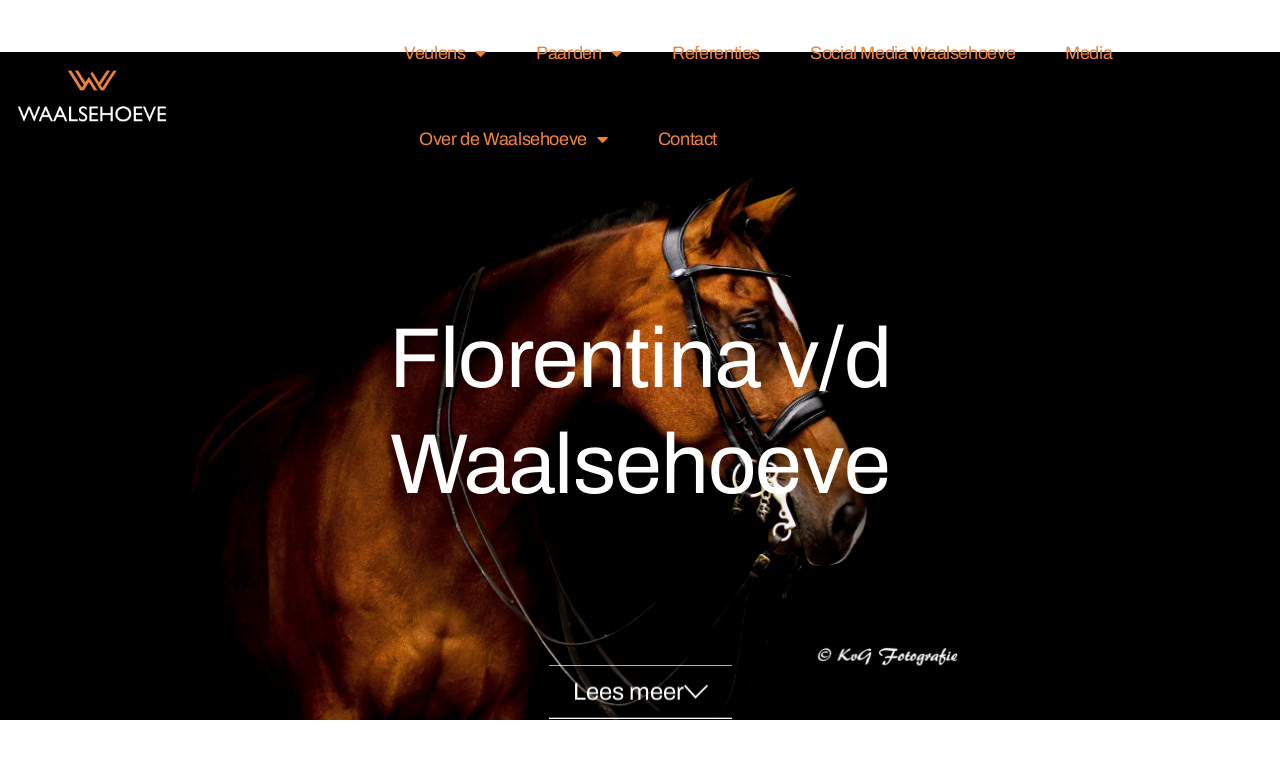

--- FILE ---
content_type: text/html; charset=UTF-8
request_url: https://waalsehoeve.nl/florentina-vd-waalsehoeve/
body_size: 12229
content:
<!doctype html>
<html lang="nl-NL">
<head>
	<meta charset="UTF-8">
	<meta name="viewport" content="width=device-width, initial-scale=1">
	<link rel="profile" href="https://gmpg.org/xfn/11">
	<meta name='robots' content='index, follow, max-image-preview:large, max-snippet:-1, max-video-preview:-1' />

	<!-- This site is optimized with the Yoast SEO plugin v26.7 - https://yoast.com/wordpress/plugins/seo/ -->
	<title>Florentina v/d Waalsehoeve | Waalsehoeve - Passion for Breeding</title>
	<meta name="description" content="Florentina v/d Waalsehoeve werd als 4 jarige kampioen van de 4 t/m 7 jarige van de CK Utrecht. De merrie is Z2 dressuur geklasseerd." />
	<link rel="canonical" href="https://waalsehoeve.nl/florentina-vd-waalsehoeve/" />
	<meta property="og:locale" content="nl_NL" />
	<meta property="og:type" content="article" />
	<meta property="og:title" content="Florentina v/d Waalsehoeve | Waalsehoeve - Passion for Breeding" />
	<meta property="og:description" content="Florentina v/d Waalsehoeve werd als 4 jarige kampioen van de 4 t/m 7 jarige van de CK Utrecht. De merrie is Z2 dressuur geklasseerd." />
	<meta property="og:url" content="https://waalsehoeve.nl/florentina-vd-waalsehoeve/" />
	<meta property="og:site_name" content="De Waalsehoeve" />
	<meta property="article:publisher" content="https://www.facebook.com/Waalsehoeve/" />
	<meta property="article:modified_time" content="2024-06-21T12:50:07+00:00" />
	<meta name="twitter:card" content="summary_large_image" />
	<meta name="twitter:label1" content="Geschatte leestijd" />
	<meta name="twitter:data1" content="1 minuut" />
	<script type="application/ld+json" class="yoast-schema-graph">{"@context":"https://schema.org","@graph":[{"@type":"WebPage","@id":"https://waalsehoeve.nl/florentina-vd-waalsehoeve/","url":"https://waalsehoeve.nl/florentina-vd-waalsehoeve/","name":"Florentina v/d Waalsehoeve | Waalsehoeve - Passion for Breeding","isPartOf":{"@id":"https://waalsehoeve.nl/#website"},"datePublished":"2017-05-24T15:37:47+00:00","dateModified":"2024-06-21T12:50:07+00:00","description":"Florentina v/d Waalsehoeve werd als 4 jarige kampioen van de 4 t/m 7 jarige van de CK Utrecht. De merrie is Z2 dressuur geklasseerd.","breadcrumb":{"@id":"https://waalsehoeve.nl/florentina-vd-waalsehoeve/#breadcrumb"},"inLanguage":"nl-NL","potentialAction":[{"@type":"ReadAction","target":["https://waalsehoeve.nl/florentina-vd-waalsehoeve/"]}]},{"@type":"BreadcrumbList","@id":"https://waalsehoeve.nl/florentina-vd-waalsehoeve/#breadcrumb","itemListElement":[{"@type":"ListItem","position":1,"name":"Home","item":"https://waalsehoeve.nl/"},{"@type":"ListItem","position":2,"name":"Florentina v/d Waalsehoeve"}]},{"@type":"WebSite","@id":"https://waalsehoeve.nl/#website","url":"https://waalsehoeve.nl/","name":"De Waalsehoeve","description":"Passion for breeding","publisher":{"@id":"https://waalsehoeve.nl/#organization"},"potentialAction":[{"@type":"SearchAction","target":{"@type":"EntryPoint","urlTemplate":"https://waalsehoeve.nl/?s={search_term_string}"},"query-input":{"@type":"PropertyValueSpecification","valueRequired":true,"valueName":"search_term_string"}}],"inLanguage":"nl-NL"},{"@type":"Organization","@id":"https://waalsehoeve.nl/#organization","name":"De Waalsehoeve","url":"https://waalsehoeve.nl/","logo":{"@type":"ImageObject","inLanguage":"nl-NL","@id":"https://waalsehoeve.nl/#/schema/logo/image/","url":"https://waalsehoeve.nl/wp-content/uploads/2018/06/Logo-Primair-scaled.jpg","contentUrl":"https://waalsehoeve.nl/wp-content/uploads/2018/06/Logo-Primair-scaled.jpg","width":2560,"height":1463,"caption":"De Waalsehoeve"},"image":{"@id":"https://waalsehoeve.nl/#/schema/logo/image/"},"sameAs":["https://www.facebook.com/Waalsehoeve/","https://www.instagram.com/wendyplomp_waalsehoeve"]}]}</script>
	<!-- / Yoast SEO plugin. -->


<link rel='dns-prefetch' href='//www.googletagmanager.com' />
<link rel="alternate" type="application/rss+xml" title="De Waalsehoeve &raquo; feed" href="https://waalsehoeve.nl/feed/" />
<link rel="alternate" type="application/rss+xml" title="De Waalsehoeve &raquo; reacties feed" href="https://waalsehoeve.nl/comments/feed/" />
<link rel="alternate" title="oEmbed (JSON)" type="application/json+oembed" href="https://waalsehoeve.nl/wp-json/oembed/1.0/embed?url=https%3A%2F%2Fwaalsehoeve.nl%2Fflorentina-vd-waalsehoeve%2F" />
<link rel="alternate" title="oEmbed (XML)" type="text/xml+oembed" href="https://waalsehoeve.nl/wp-json/oembed/1.0/embed?url=https%3A%2F%2Fwaalsehoeve.nl%2Fflorentina-vd-waalsehoeve%2F&#038;format=xml" />
<style id='wp-img-auto-sizes-contain-inline-css'>
img:is([sizes=auto i],[sizes^="auto," i]){contain-intrinsic-size:3000px 1500px}
/*# sourceURL=wp-img-auto-sizes-contain-inline-css */
</style>
<style id='global-styles-inline-css'>
:root{--wp--preset--aspect-ratio--square: 1;--wp--preset--aspect-ratio--4-3: 4/3;--wp--preset--aspect-ratio--3-4: 3/4;--wp--preset--aspect-ratio--3-2: 3/2;--wp--preset--aspect-ratio--2-3: 2/3;--wp--preset--aspect-ratio--16-9: 16/9;--wp--preset--aspect-ratio--9-16: 9/16;--wp--preset--color--black: #000000;--wp--preset--color--cyan-bluish-gray: #abb8c3;--wp--preset--color--white: #ffffff;--wp--preset--color--pale-pink: #f78da7;--wp--preset--color--vivid-red: #cf2e2e;--wp--preset--color--luminous-vivid-orange: #ff6900;--wp--preset--color--luminous-vivid-amber: #fcb900;--wp--preset--color--light-green-cyan: #7bdcb5;--wp--preset--color--vivid-green-cyan: #00d084;--wp--preset--color--pale-cyan-blue: #8ed1fc;--wp--preset--color--vivid-cyan-blue: #0693e3;--wp--preset--color--vivid-purple: #9b51e0;--wp--preset--gradient--vivid-cyan-blue-to-vivid-purple: linear-gradient(135deg,rgb(6,147,227) 0%,rgb(155,81,224) 100%);--wp--preset--gradient--light-green-cyan-to-vivid-green-cyan: linear-gradient(135deg,rgb(122,220,180) 0%,rgb(0,208,130) 100%);--wp--preset--gradient--luminous-vivid-amber-to-luminous-vivid-orange: linear-gradient(135deg,rgb(252,185,0) 0%,rgb(255,105,0) 100%);--wp--preset--gradient--luminous-vivid-orange-to-vivid-red: linear-gradient(135deg,rgb(255,105,0) 0%,rgb(207,46,46) 100%);--wp--preset--gradient--very-light-gray-to-cyan-bluish-gray: linear-gradient(135deg,rgb(238,238,238) 0%,rgb(169,184,195) 100%);--wp--preset--gradient--cool-to-warm-spectrum: linear-gradient(135deg,rgb(74,234,220) 0%,rgb(151,120,209) 20%,rgb(207,42,186) 40%,rgb(238,44,130) 60%,rgb(251,105,98) 80%,rgb(254,248,76) 100%);--wp--preset--gradient--blush-light-purple: linear-gradient(135deg,rgb(255,206,236) 0%,rgb(152,150,240) 100%);--wp--preset--gradient--blush-bordeaux: linear-gradient(135deg,rgb(254,205,165) 0%,rgb(254,45,45) 50%,rgb(107,0,62) 100%);--wp--preset--gradient--luminous-dusk: linear-gradient(135deg,rgb(255,203,112) 0%,rgb(199,81,192) 50%,rgb(65,88,208) 100%);--wp--preset--gradient--pale-ocean: linear-gradient(135deg,rgb(255,245,203) 0%,rgb(182,227,212) 50%,rgb(51,167,181) 100%);--wp--preset--gradient--electric-grass: linear-gradient(135deg,rgb(202,248,128) 0%,rgb(113,206,126) 100%);--wp--preset--gradient--midnight: linear-gradient(135deg,rgb(2,3,129) 0%,rgb(40,116,252) 100%);--wp--preset--font-size--small: 13px;--wp--preset--font-size--medium: 20px;--wp--preset--font-size--large: 36px;--wp--preset--font-size--x-large: 42px;--wp--preset--spacing--20: 0.44rem;--wp--preset--spacing--30: 0.67rem;--wp--preset--spacing--40: 1rem;--wp--preset--spacing--50: 1.5rem;--wp--preset--spacing--60: 2.25rem;--wp--preset--spacing--70: 3.38rem;--wp--preset--spacing--80: 5.06rem;--wp--preset--shadow--natural: 6px 6px 9px rgba(0, 0, 0, 0.2);--wp--preset--shadow--deep: 12px 12px 50px rgba(0, 0, 0, 0.4);--wp--preset--shadow--sharp: 6px 6px 0px rgba(0, 0, 0, 0.2);--wp--preset--shadow--outlined: 6px 6px 0px -3px rgb(255, 255, 255), 6px 6px rgb(0, 0, 0);--wp--preset--shadow--crisp: 6px 6px 0px rgb(0, 0, 0);}:root { --wp--style--global--content-size: 800px;--wp--style--global--wide-size: 1200px; }:where(body) { margin: 0; }.wp-site-blocks > .alignleft { float: left; margin-right: 2em; }.wp-site-blocks > .alignright { float: right; margin-left: 2em; }.wp-site-blocks > .aligncenter { justify-content: center; margin-left: auto; margin-right: auto; }:where(.wp-site-blocks) > * { margin-block-start: 24px; margin-block-end: 0; }:where(.wp-site-blocks) > :first-child { margin-block-start: 0; }:where(.wp-site-blocks) > :last-child { margin-block-end: 0; }:root { --wp--style--block-gap: 24px; }:root :where(.is-layout-flow) > :first-child{margin-block-start: 0;}:root :where(.is-layout-flow) > :last-child{margin-block-end: 0;}:root :where(.is-layout-flow) > *{margin-block-start: 24px;margin-block-end: 0;}:root :where(.is-layout-constrained) > :first-child{margin-block-start: 0;}:root :where(.is-layout-constrained) > :last-child{margin-block-end: 0;}:root :where(.is-layout-constrained) > *{margin-block-start: 24px;margin-block-end: 0;}:root :where(.is-layout-flex){gap: 24px;}:root :where(.is-layout-grid){gap: 24px;}.is-layout-flow > .alignleft{float: left;margin-inline-start: 0;margin-inline-end: 2em;}.is-layout-flow > .alignright{float: right;margin-inline-start: 2em;margin-inline-end: 0;}.is-layout-flow > .aligncenter{margin-left: auto !important;margin-right: auto !important;}.is-layout-constrained > .alignleft{float: left;margin-inline-start: 0;margin-inline-end: 2em;}.is-layout-constrained > .alignright{float: right;margin-inline-start: 2em;margin-inline-end: 0;}.is-layout-constrained > .aligncenter{margin-left: auto !important;margin-right: auto !important;}.is-layout-constrained > :where(:not(.alignleft):not(.alignright):not(.alignfull)){max-width: var(--wp--style--global--content-size);margin-left: auto !important;margin-right: auto !important;}.is-layout-constrained > .alignwide{max-width: var(--wp--style--global--wide-size);}body .is-layout-flex{display: flex;}.is-layout-flex{flex-wrap: wrap;align-items: center;}.is-layout-flex > :is(*, div){margin: 0;}body .is-layout-grid{display: grid;}.is-layout-grid > :is(*, div){margin: 0;}body{padding-top: 0px;padding-right: 0px;padding-bottom: 0px;padding-left: 0px;}a:where(:not(.wp-element-button)){text-decoration: underline;}:root :where(.wp-element-button, .wp-block-button__link){background-color: #32373c;border-width: 0;color: #fff;font-family: inherit;font-size: inherit;font-style: inherit;font-weight: inherit;letter-spacing: inherit;line-height: inherit;padding-top: calc(0.667em + 2px);padding-right: calc(1.333em + 2px);padding-bottom: calc(0.667em + 2px);padding-left: calc(1.333em + 2px);text-decoration: none;text-transform: inherit;}.has-black-color{color: var(--wp--preset--color--black) !important;}.has-cyan-bluish-gray-color{color: var(--wp--preset--color--cyan-bluish-gray) !important;}.has-white-color{color: var(--wp--preset--color--white) !important;}.has-pale-pink-color{color: var(--wp--preset--color--pale-pink) !important;}.has-vivid-red-color{color: var(--wp--preset--color--vivid-red) !important;}.has-luminous-vivid-orange-color{color: var(--wp--preset--color--luminous-vivid-orange) !important;}.has-luminous-vivid-amber-color{color: var(--wp--preset--color--luminous-vivid-amber) !important;}.has-light-green-cyan-color{color: var(--wp--preset--color--light-green-cyan) !important;}.has-vivid-green-cyan-color{color: var(--wp--preset--color--vivid-green-cyan) !important;}.has-pale-cyan-blue-color{color: var(--wp--preset--color--pale-cyan-blue) !important;}.has-vivid-cyan-blue-color{color: var(--wp--preset--color--vivid-cyan-blue) !important;}.has-vivid-purple-color{color: var(--wp--preset--color--vivid-purple) !important;}.has-black-background-color{background-color: var(--wp--preset--color--black) !important;}.has-cyan-bluish-gray-background-color{background-color: var(--wp--preset--color--cyan-bluish-gray) !important;}.has-white-background-color{background-color: var(--wp--preset--color--white) !important;}.has-pale-pink-background-color{background-color: var(--wp--preset--color--pale-pink) !important;}.has-vivid-red-background-color{background-color: var(--wp--preset--color--vivid-red) !important;}.has-luminous-vivid-orange-background-color{background-color: var(--wp--preset--color--luminous-vivid-orange) !important;}.has-luminous-vivid-amber-background-color{background-color: var(--wp--preset--color--luminous-vivid-amber) !important;}.has-light-green-cyan-background-color{background-color: var(--wp--preset--color--light-green-cyan) !important;}.has-vivid-green-cyan-background-color{background-color: var(--wp--preset--color--vivid-green-cyan) !important;}.has-pale-cyan-blue-background-color{background-color: var(--wp--preset--color--pale-cyan-blue) !important;}.has-vivid-cyan-blue-background-color{background-color: var(--wp--preset--color--vivid-cyan-blue) !important;}.has-vivid-purple-background-color{background-color: var(--wp--preset--color--vivid-purple) !important;}.has-black-border-color{border-color: var(--wp--preset--color--black) !important;}.has-cyan-bluish-gray-border-color{border-color: var(--wp--preset--color--cyan-bluish-gray) !important;}.has-white-border-color{border-color: var(--wp--preset--color--white) !important;}.has-pale-pink-border-color{border-color: var(--wp--preset--color--pale-pink) !important;}.has-vivid-red-border-color{border-color: var(--wp--preset--color--vivid-red) !important;}.has-luminous-vivid-orange-border-color{border-color: var(--wp--preset--color--luminous-vivid-orange) !important;}.has-luminous-vivid-amber-border-color{border-color: var(--wp--preset--color--luminous-vivid-amber) !important;}.has-light-green-cyan-border-color{border-color: var(--wp--preset--color--light-green-cyan) !important;}.has-vivid-green-cyan-border-color{border-color: var(--wp--preset--color--vivid-green-cyan) !important;}.has-pale-cyan-blue-border-color{border-color: var(--wp--preset--color--pale-cyan-blue) !important;}.has-vivid-cyan-blue-border-color{border-color: var(--wp--preset--color--vivid-cyan-blue) !important;}.has-vivid-purple-border-color{border-color: var(--wp--preset--color--vivid-purple) !important;}.has-vivid-cyan-blue-to-vivid-purple-gradient-background{background: var(--wp--preset--gradient--vivid-cyan-blue-to-vivid-purple) !important;}.has-light-green-cyan-to-vivid-green-cyan-gradient-background{background: var(--wp--preset--gradient--light-green-cyan-to-vivid-green-cyan) !important;}.has-luminous-vivid-amber-to-luminous-vivid-orange-gradient-background{background: var(--wp--preset--gradient--luminous-vivid-amber-to-luminous-vivid-orange) !important;}.has-luminous-vivid-orange-to-vivid-red-gradient-background{background: var(--wp--preset--gradient--luminous-vivid-orange-to-vivid-red) !important;}.has-very-light-gray-to-cyan-bluish-gray-gradient-background{background: var(--wp--preset--gradient--very-light-gray-to-cyan-bluish-gray) !important;}.has-cool-to-warm-spectrum-gradient-background{background: var(--wp--preset--gradient--cool-to-warm-spectrum) !important;}.has-blush-light-purple-gradient-background{background: var(--wp--preset--gradient--blush-light-purple) !important;}.has-blush-bordeaux-gradient-background{background: var(--wp--preset--gradient--blush-bordeaux) !important;}.has-luminous-dusk-gradient-background{background: var(--wp--preset--gradient--luminous-dusk) !important;}.has-pale-ocean-gradient-background{background: var(--wp--preset--gradient--pale-ocean) !important;}.has-electric-grass-gradient-background{background: var(--wp--preset--gradient--electric-grass) !important;}.has-midnight-gradient-background{background: var(--wp--preset--gradient--midnight) !important;}.has-small-font-size{font-size: var(--wp--preset--font-size--small) !important;}.has-medium-font-size{font-size: var(--wp--preset--font-size--medium) !important;}.has-large-font-size{font-size: var(--wp--preset--font-size--large) !important;}.has-x-large-font-size{font-size: var(--wp--preset--font-size--x-large) !important;}
:root :where(.wp-block-pullquote){font-size: 1.5em;line-height: 1.6;}
/*# sourceURL=global-styles-inline-css */
</style>
<link rel='stylesheet' id='wpo_min-header-0-css' href='https://waalsehoeve.nl/wp-content/cache/wpo-minify/1767801105/assets/wpo-minify-header-1c911530.min.css' media='all' />
<script id="wpo_min-header-0-js-extra">
var wpml_cookies = {"wp-wpml_current_language":{"value":"nl","expires":1,"path":"/"}};
var wpml_cookies = {"wp-wpml_current_language":{"value":"nl","expires":1,"path":"/"}};
//# sourceURL=wpo_min-header-0-js-extra
</script>
<script src="https://waalsehoeve.nl/wp-content/cache/wpo-minify/1767801105/assets/wpo-minify-header-51f30675.min.js" id="wpo_min-header-0-js" defer data-wp-strategy="defer"></script>
<script src="https://waalsehoeve.nl/wp-content/cache/wpo-minify/1767801105/assets/wpo-minify-header-7bf20e4a.min.js" id="wpo_min-header-1-js"></script>

<!-- Google tag (gtag.js) snippet toegevoegd door Site Kit -->
<!-- Google Analytics snippet toegevoegd door Site Kit -->
<script src="https://www.googletagmanager.com/gtag/js?id=G-Z6FQXR9V0R" id="google_gtagjs-js" async></script>
<script id="google_gtagjs-js-after">
window.dataLayer = window.dataLayer || [];function gtag(){dataLayer.push(arguments);}
gtag("set","linker",{"domains":["waalsehoeve.nl"]});
gtag("js", new Date());
gtag("set", "developer_id.dZTNiMT", true);
gtag("config", "G-Z6FQXR9V0R");
//# sourceURL=google_gtagjs-js-after
</script>
<link rel="https://api.w.org/" href="https://waalsehoeve.nl/wp-json/" /><link rel="alternate" title="JSON" type="application/json" href="https://waalsehoeve.nl/wp-json/wp/v2/pages/130" /><link rel="EditURI" type="application/rsd+xml" title="RSD" href="https://waalsehoeve.nl/xmlrpc.php?rsd" />
<meta name="generator" content="WordPress 6.9" />
<link rel='shortlink' href='https://waalsehoeve.nl/?p=130' />
<meta name="generator" content="WPML ver:4.8.6 stt:37,1;" />
<meta name="generator" content="Site Kit by Google 1.170.0" /><meta name="generator" content="Elementor 3.34.1; features: additional_custom_breakpoints; settings: css_print_method-external, google_font-enabled, font_display-auto">
			<style>
				.e-con.e-parent:nth-of-type(n+4):not(.e-lazyloaded):not(.e-no-lazyload),
				.e-con.e-parent:nth-of-type(n+4):not(.e-lazyloaded):not(.e-no-lazyload) * {
					background-image: none !important;
				}
				@media screen and (max-height: 1024px) {
					.e-con.e-parent:nth-of-type(n+3):not(.e-lazyloaded):not(.e-no-lazyload),
					.e-con.e-parent:nth-of-type(n+3):not(.e-lazyloaded):not(.e-no-lazyload) * {
						background-image: none !important;
					}
				}
				@media screen and (max-height: 640px) {
					.e-con.e-parent:nth-of-type(n+2):not(.e-lazyloaded):not(.e-no-lazyload),
					.e-con.e-parent:nth-of-type(n+2):not(.e-lazyloaded):not(.e-no-lazyload) * {
						background-image: none !important;
					}
				}
			</style>
			<link rel="icon" href="https://waalsehoeve.nl/wp-content/uploads/2022/02/waalse-hoeve-favicon-png-150x150.png" sizes="32x32" />
<link rel="icon" href="https://waalsehoeve.nl/wp-content/uploads/2022/02/waalse-hoeve-favicon-png-300x300.png" sizes="192x192" />
<link rel="apple-touch-icon" href="https://waalsehoeve.nl/wp-content/uploads/2022/02/waalse-hoeve-favicon-png-300x300.png" />
<meta name="msapplication-TileImage" content="https://waalsehoeve.nl/wp-content/uploads/2022/02/waalse-hoeve-favicon-png-300x300.png" />
</head>
<body class="wp-singular page-template-default page page-id-130 wp-embed-responsive wp-theme-hello-elementor hello-elementor-default elementor-default elementor-template-full-width elementor-kit-1198 elementor-page elementor-page-130">


<a class="skip-link screen-reader-text" href="#content">Ga naar de inhoud</a>

		<header data-elementor-type="header" data-elementor-id="1253" class="elementor elementor-1253 elementor-location-header" data-elementor-post-type="elementor_library">
					<section class="elementor-section elementor-top-section elementor-element elementor-element-1ce7a118 elementor-section-height-min-height elementor-section-content-middle elementor-section-items-stretch elementor-section-boxed elementor-section-height-default" data-id="1ce7a118" data-element_type="section" data-settings="{&quot;background_background&quot;:&quot;classic&quot;,&quot;background_motion_fx_motion_fx_scrolling&quot;:&quot;yes&quot;,&quot;background_motion_fx_opacity_effect&quot;:&quot;yes&quot;,&quot;background_motion_fx_opacity_range&quot;:{&quot;unit&quot;:&quot;%&quot;,&quot;size&quot;:&quot;&quot;,&quot;sizes&quot;:{&quot;start&quot;:&quot;0&quot;,&quot;end&quot;:&quot;3&quot;}},&quot;background_motion_fx_range&quot;:&quot;page&quot;,&quot;sticky&quot;:&quot;top&quot;,&quot;background_motion_fx_opacity_direction&quot;:&quot;out-in&quot;,&quot;background_motion_fx_opacity_level&quot;:{&quot;unit&quot;:&quot;px&quot;,&quot;size&quot;:10,&quot;sizes&quot;:[]},&quot;background_motion_fx_devices&quot;:[&quot;desktop&quot;,&quot;tablet&quot;,&quot;mobile&quot;],&quot;sticky_on&quot;:[&quot;desktop&quot;,&quot;tablet&quot;,&quot;mobile&quot;],&quot;sticky_offset&quot;:0,&quot;sticky_effects_offset&quot;:0,&quot;sticky_anchor_link_offset&quot;:0}">
							<div class="elementor-background-overlay"></div>
							<div class="elementor-container elementor-column-gap-default">
					<div class="elementor-column elementor-col-50 elementor-top-column elementor-element elementor-element-18e16c12" data-id="18e16c12" data-element_type="column">
			<div class="elementor-widget-wrap elementor-element-populated">
						<div class="elementor-element elementor-element-5183e3e elementor-widget elementor-widget-image" data-id="5183e3e" data-element_type="widget" data-widget_type="image.default">
				<div class="elementor-widget-container">
																<a href="https://waalsehoeve.nl">
							<img fetchpriority="high" width="500" height="286" src="https://waalsehoeve.nl/wp-content/uploads/2022/02/logo-waalse-hoeve-transparant.png" class="attachment-large size-large wp-image-1359" alt="" srcset="https://waalsehoeve.nl/wp-content/uploads/2022/02/logo-waalse-hoeve-transparant.png 500w, https://waalsehoeve.nl/wp-content/uploads/2022/02/logo-waalse-hoeve-transparant-300x172.png 300w" sizes="(max-width: 500px) 100vw, 500px" />								</a>
															</div>
				</div>
					</div>
		</div>
				<div class="elementor-column elementor-col-50 elementor-top-column elementor-element elementor-element-1a6bc25d" data-id="1a6bc25d" data-element_type="column">
			<div class="elementor-widget-wrap elementor-element-populated">
						<div class="elementor-element elementor-element-3a9beb32 elementor-widget__width-auto elementor-nav-menu--stretch elementor-nav-menu__text-align-center elementor-nav-menu--dropdown-tablet elementor-nav-menu--toggle elementor-nav-menu--burger elementor-widget elementor-widget-nav-menu" data-id="3a9beb32" data-element_type="widget" data-settings="{&quot;full_width&quot;:&quot;stretch&quot;,&quot;layout&quot;:&quot;horizontal&quot;,&quot;submenu_icon&quot;:{&quot;value&quot;:&quot;&lt;i class=\&quot;fas fa-caret-down\&quot; aria-hidden=\&quot;true\&quot;&gt;&lt;\/i&gt;&quot;,&quot;library&quot;:&quot;fa-solid&quot;},&quot;toggle&quot;:&quot;burger&quot;}" data-widget_type="nav-menu.default">
				<div class="elementor-widget-container">
								<nav aria-label="Menu" class="elementor-nav-menu--main elementor-nav-menu__container elementor-nav-menu--layout-horizontal e--pointer-none">
				<ul id="menu-1-3a9beb32" class="elementor-nav-menu"><li class="menu-item menu-item-type-post_type menu-item-object-page menu-item-has-children menu-item-1375"><a href="https://waalsehoeve.nl/veulens/" class="elementor-item">Veulens</a>
<ul class="sub-menu elementor-nav-menu--dropdown">
	<li class="menu-item menu-item-type-post_type menu-item-object-page menu-item-3021"><a href="https://waalsehoeve.nl/veulens/veulens-2025/" class="elementor-sub-item">Veulens 2025</a></li>
	<li class="menu-item menu-item-type-post_type menu-item-object-page menu-item-2898"><a href="https://waalsehoeve.nl/veulens/veulens-2024/" class="elementor-sub-item">Veulens 2024</a></li>
	<li class="menu-item menu-item-type-post_type menu-item-object-page menu-item-2781"><a href="https://waalsehoeve.nl/veulens/veulens-2023/" class="elementor-sub-item">Veulens 2023</a></li>
	<li class="menu-item menu-item-type-post_type menu-item-object-page menu-item-2541"><a href="https://waalsehoeve.nl/veulens/veulens-2022/" class="elementor-sub-item">Veulens 2022</a></li>
	<li class="menu-item menu-item-type-post_type menu-item-object-page menu-item-1380"><a href="https://waalsehoeve.nl/veulens/veulens-2021-2/" class="elementor-sub-item">Veulens 2021</a></li>
	<li class="menu-item menu-item-type-post_type menu-item-object-page menu-item-1379"><a href="https://waalsehoeve.nl/veulens/veulens-2020/" class="elementor-sub-item">Veulens 2020</a></li>
	<li class="menu-item menu-item-type-post_type menu-item-object-page menu-item-1378"><a href="https://waalsehoeve.nl/veulens/veulens-2019/" class="elementor-sub-item">Veulens 2019</a></li>
	<li class="menu-item menu-item-type-post_type menu-item-object-page menu-item-1377"><a href="https://waalsehoeve.nl/veulens/veulens-2018/" class="elementor-sub-item">Veulens 2018</a></li>
	<li class="menu-item menu-item-type-post_type menu-item-object-page menu-item-1376"><a href="https://waalsehoeve.nl/veulens/veulens-2017/" class="elementor-sub-item">Veulens 2017</a></li>
</ul>
</li>
<li class="menu-item menu-item-type-custom menu-item-object-custom current-menu-ancestor menu-item-has-children menu-item-1601"><a class="elementor-item">Paarden</a>
<ul class="sub-menu elementor-nav-menu--dropdown">
	<li class="menu-item menu-item-type-custom menu-item-object-custom menu-item-has-children menu-item-1602"><a class="elementor-sub-item">Sportpaarden</a>
	<ul class="sub-menu elementor-nav-menu--dropdown">
		<li class="menu-item menu-item-type-post_type menu-item-object-page menu-item-1398"><a href="https://waalsehoeve.nl/kendirilla-v-d-waalsehoeve/" class="elementor-sub-item">Kendirilla v/d Waalsehoeve</a></li>
	</ul>
</li>
	<li class="menu-item menu-item-type-custom menu-item-object-custom current-menu-ancestor current-menu-parent menu-item-has-children menu-item-1603"><a class="elementor-sub-item">Fokmerries</a>
	<ul class="sub-menu elementor-nav-menu--dropdown">
		<li class="menu-item menu-item-type-post_type menu-item-object-page menu-item-1396"><a href="https://waalsehoeve.nl/estalida-vd-waalsehoeve/" class="elementor-sub-item">Estalida v/d Waalsehoeve</a></li>
		<li class="menu-item menu-item-type-post_type menu-item-object-page current-menu-item page_item page-item-130 current_page_item menu-item-1403"><a href="https://waalsehoeve.nl/florentina-vd-waalsehoeve/" aria-current="page" class="elementor-sub-item elementor-item-active">Florentina v/d Waalsehoeve (te koop)</a></li>
		<li class="menu-item menu-item-type-post_type menu-item-object-page menu-item-1404"><a href="https://waalsehoeve.nl/jadore-donja-vd-waalsehoeve/" class="elementor-sub-item">J’adore Donja v/d Waalsehoeve</a></li>
		<li class="menu-item menu-item-type-post_type menu-item-object-page menu-item-1405"><a href="https://waalsehoeve.nl/mi-amora-v-d-waalsehoeve/" class="elementor-sub-item">Mi Amora v/d Waalsehoeve</a></li>
		<li class="menu-item menu-item-type-post_type menu-item-object-page menu-item-1406"><a href="https://waalsehoeve.nl/mona-litchy-v-d-waalsehoeve/" class="elementor-sub-item">Mona Litchy v/d Waalsehoeve</a></li>
		<li class="menu-item menu-item-type-post_type menu-item-object-page menu-item-1407"><a href="https://waalsehoeve.nl/nayeli-donja-v-d-waalsehoeve/" class="elementor-sub-item">Nayeli Donja v/d Waalsehoeve</a></li>
	</ul>
</li>
</ul>
</li>
<li class="menu-item menu-item-type-post_type menu-item-object-page menu-item-1371"><a href="https://waalsehoeve.nl/referenties/" class="elementor-item">Referenties</a></li>
<li class="menu-item menu-item-type-post_type menu-item-object-page menu-item-1369"><a href="https://waalsehoeve.nl/social-media/" class="elementor-item">Social Media Waalsehoeve</a></li>
<li class="menu-item menu-item-type-post_type menu-item-object-page menu-item-1986"><a href="https://waalsehoeve.nl/media/" class="elementor-item">Media</a></li>
<li class="menu-item menu-item-type-post_type menu-item-object-page menu-item-has-children menu-item-1370"><a href="https://waalsehoeve.nl/over-ons/" class="elementor-item">Over de Waalsehoeve</a>
<ul class="sub-menu elementor-nav-menu--dropdown">
	<li class="menu-item menu-item-type-post_type menu-item-object-page menu-item-1374"><a href="https://waalsehoeve.nl/stage/" class="elementor-sub-item">Stage lopen</a></li>
</ul>
</li>
<li class="menu-item menu-item-type-post_type menu-item-object-page menu-item-1604"><a href="https://waalsehoeve.nl/contact/" class="elementor-item">Contact</a></li>
</ul>			</nav>
					<div class="elementor-menu-toggle" role="button" tabindex="0" aria-label="Menu toggle" aria-expanded="false">
			<i aria-hidden="true" role="presentation" class="elementor-menu-toggle__icon--open eicon-menu-bar"></i><i aria-hidden="true" role="presentation" class="elementor-menu-toggle__icon--close eicon-close"></i>		</div>
					<nav class="elementor-nav-menu--dropdown elementor-nav-menu__container" aria-hidden="true">
				<ul id="menu-2-3a9beb32" class="elementor-nav-menu"><li class="menu-item menu-item-type-post_type menu-item-object-page menu-item-has-children menu-item-1375"><a href="https://waalsehoeve.nl/veulens/" class="elementor-item" tabindex="-1">Veulens</a>
<ul class="sub-menu elementor-nav-menu--dropdown">
	<li class="menu-item menu-item-type-post_type menu-item-object-page menu-item-3021"><a href="https://waalsehoeve.nl/veulens/veulens-2025/" class="elementor-sub-item" tabindex="-1">Veulens 2025</a></li>
	<li class="menu-item menu-item-type-post_type menu-item-object-page menu-item-2898"><a href="https://waalsehoeve.nl/veulens/veulens-2024/" class="elementor-sub-item" tabindex="-1">Veulens 2024</a></li>
	<li class="menu-item menu-item-type-post_type menu-item-object-page menu-item-2781"><a href="https://waalsehoeve.nl/veulens/veulens-2023/" class="elementor-sub-item" tabindex="-1">Veulens 2023</a></li>
	<li class="menu-item menu-item-type-post_type menu-item-object-page menu-item-2541"><a href="https://waalsehoeve.nl/veulens/veulens-2022/" class="elementor-sub-item" tabindex="-1">Veulens 2022</a></li>
	<li class="menu-item menu-item-type-post_type menu-item-object-page menu-item-1380"><a href="https://waalsehoeve.nl/veulens/veulens-2021-2/" class="elementor-sub-item" tabindex="-1">Veulens 2021</a></li>
	<li class="menu-item menu-item-type-post_type menu-item-object-page menu-item-1379"><a href="https://waalsehoeve.nl/veulens/veulens-2020/" class="elementor-sub-item" tabindex="-1">Veulens 2020</a></li>
	<li class="menu-item menu-item-type-post_type menu-item-object-page menu-item-1378"><a href="https://waalsehoeve.nl/veulens/veulens-2019/" class="elementor-sub-item" tabindex="-1">Veulens 2019</a></li>
	<li class="menu-item menu-item-type-post_type menu-item-object-page menu-item-1377"><a href="https://waalsehoeve.nl/veulens/veulens-2018/" class="elementor-sub-item" tabindex="-1">Veulens 2018</a></li>
	<li class="menu-item menu-item-type-post_type menu-item-object-page menu-item-1376"><a href="https://waalsehoeve.nl/veulens/veulens-2017/" class="elementor-sub-item" tabindex="-1">Veulens 2017</a></li>
</ul>
</li>
<li class="menu-item menu-item-type-custom menu-item-object-custom current-menu-ancestor menu-item-has-children menu-item-1601"><a class="elementor-item" tabindex="-1">Paarden</a>
<ul class="sub-menu elementor-nav-menu--dropdown">
	<li class="menu-item menu-item-type-custom menu-item-object-custom menu-item-has-children menu-item-1602"><a class="elementor-sub-item" tabindex="-1">Sportpaarden</a>
	<ul class="sub-menu elementor-nav-menu--dropdown">
		<li class="menu-item menu-item-type-post_type menu-item-object-page menu-item-1398"><a href="https://waalsehoeve.nl/kendirilla-v-d-waalsehoeve/" class="elementor-sub-item" tabindex="-1">Kendirilla v/d Waalsehoeve</a></li>
	</ul>
</li>
	<li class="menu-item menu-item-type-custom menu-item-object-custom current-menu-ancestor current-menu-parent menu-item-has-children menu-item-1603"><a class="elementor-sub-item" tabindex="-1">Fokmerries</a>
	<ul class="sub-menu elementor-nav-menu--dropdown">
		<li class="menu-item menu-item-type-post_type menu-item-object-page menu-item-1396"><a href="https://waalsehoeve.nl/estalida-vd-waalsehoeve/" class="elementor-sub-item" tabindex="-1">Estalida v/d Waalsehoeve</a></li>
		<li class="menu-item menu-item-type-post_type menu-item-object-page current-menu-item page_item page-item-130 current_page_item menu-item-1403"><a href="https://waalsehoeve.nl/florentina-vd-waalsehoeve/" aria-current="page" class="elementor-sub-item elementor-item-active" tabindex="-1">Florentina v/d Waalsehoeve (te koop)</a></li>
		<li class="menu-item menu-item-type-post_type menu-item-object-page menu-item-1404"><a href="https://waalsehoeve.nl/jadore-donja-vd-waalsehoeve/" class="elementor-sub-item" tabindex="-1">J’adore Donja v/d Waalsehoeve</a></li>
		<li class="menu-item menu-item-type-post_type menu-item-object-page menu-item-1405"><a href="https://waalsehoeve.nl/mi-amora-v-d-waalsehoeve/" class="elementor-sub-item" tabindex="-1">Mi Amora v/d Waalsehoeve</a></li>
		<li class="menu-item menu-item-type-post_type menu-item-object-page menu-item-1406"><a href="https://waalsehoeve.nl/mona-litchy-v-d-waalsehoeve/" class="elementor-sub-item" tabindex="-1">Mona Litchy v/d Waalsehoeve</a></li>
		<li class="menu-item menu-item-type-post_type menu-item-object-page menu-item-1407"><a href="https://waalsehoeve.nl/nayeli-donja-v-d-waalsehoeve/" class="elementor-sub-item" tabindex="-1">Nayeli Donja v/d Waalsehoeve</a></li>
	</ul>
</li>
</ul>
</li>
<li class="menu-item menu-item-type-post_type menu-item-object-page menu-item-1371"><a href="https://waalsehoeve.nl/referenties/" class="elementor-item" tabindex="-1">Referenties</a></li>
<li class="menu-item menu-item-type-post_type menu-item-object-page menu-item-1369"><a href="https://waalsehoeve.nl/social-media/" class="elementor-item" tabindex="-1">Social Media Waalsehoeve</a></li>
<li class="menu-item menu-item-type-post_type menu-item-object-page menu-item-1986"><a href="https://waalsehoeve.nl/media/" class="elementor-item" tabindex="-1">Media</a></li>
<li class="menu-item menu-item-type-post_type menu-item-object-page menu-item-has-children menu-item-1370"><a href="https://waalsehoeve.nl/over-ons/" class="elementor-item" tabindex="-1">Over de Waalsehoeve</a>
<ul class="sub-menu elementor-nav-menu--dropdown">
	<li class="menu-item menu-item-type-post_type menu-item-object-page menu-item-1374"><a href="https://waalsehoeve.nl/stage/" class="elementor-sub-item" tabindex="-1">Stage lopen</a></li>
</ul>
</li>
<li class="menu-item menu-item-type-post_type menu-item-object-page menu-item-1604"><a href="https://waalsehoeve.nl/contact/" class="elementor-item" tabindex="-1">Contact</a></li>
</ul>			</nav>
						</div>
				</div>
					</div>
		</div>
					</div>
		</section>
				</header>
				<div data-elementor-type="wp-page" data-elementor-id="130" class="elementor elementor-130" data-elementor-post-type="page">
						<section class="elementor-section elementor-top-section elementor-element elementor-element-4c4d420f elementor-section-height-min-height elementor-section-boxed elementor-section-height-default elementor-section-items-middle" data-id="4c4d420f" data-element_type="section" data-settings="{&quot;background_background&quot;:&quot;classic&quot;}">
						<div class="elementor-container elementor-column-gap-default">
					<div class="elementor-column elementor-col-100 elementor-top-column elementor-element elementor-element-35199573" data-id="35199573" data-element_type="column">
			<div class="elementor-widget-wrap elementor-element-populated">
						<div class="elementor-element elementor-element-105ef2e3 elementor-widget elementor-widget-heading" data-id="105ef2e3" data-element_type="widget" data-widget_type="heading.default">
				<div class="elementor-widget-container">
					<h1 class="elementor-heading-title elementor-size-default">Florentina v/d Waalsehoeve</h1>				</div>
				</div>
					</div>
		</div>
					</div>
		</section>
				<section class="elementor-section elementor-top-section elementor-element elementor-element-15fff06a elementor-section-height-min-height elementor-section-items-top elementor-section-boxed elementor-section-height-default" data-id="15fff06a" data-element_type="section">
						<div class="elementor-container elementor-column-gap-default">
					<div class="elementor-column elementor-col-100 elementor-top-column elementor-element elementor-element-34bc417f" data-id="34bc417f" data-element_type="column">
			<div class="elementor-widget-wrap elementor-element-populated">
						<div class="elementor-element elementor-element-49d72fd9 elementor-align-center elementor-invisible elementor-widget elementor-widget-button" data-id="49d72fd9" data-element_type="widget" data-settings="{&quot;_animation&quot;:&quot;slideInDown&quot;,&quot;_animation_delay&quot;:&quot;2000&quot;}" data-widget_type="button.default">
				<div class="elementor-widget-container">
									<div class="elementor-button-wrapper">
					<a class="elementor-button elementor-button-link elementor-size-sm elementor-animation-sink" href="#lees-meer">
						<span class="elementor-button-content-wrapper">
						<span class="elementor-button-icon">
				<svg xmlns="http://www.w3.org/2000/svg" id="ebcc300a-4dda-4859-abf3-0affe58d82e7" data-name="Layer 1" width="19.0674" height="10.3931" viewBox="0 0 19.0674 10.3931"><polygon points="19.067 1.048 18.08 0 9.209 8.36 1.029 0 0 1.007 8.299 9.49 9.15 10.393 19.067 1.048"></polygon></svg>			</span>
									<span class="elementor-button-text">Lees meer</span>
					</span>
					</a>
				</div>
								</div>
				</div>
					</div>
		</div>
					</div>
		</section>
				<section class="elementor-section elementor-top-section elementor-element elementor-element-67fd4416 elementor-section-height-min-height elementor-section-full_width elementor-section-height-default elementor-section-items-middle" data-id="67fd4416" data-element_type="section" id="lees-meer">
						<div class="elementor-container elementor-column-gap-no">
					<div class="elementor-column elementor-col-100 elementor-top-column elementor-element elementor-element-133c418e" data-id="133c418e" data-element_type="column">
			<div class="elementor-widget-wrap elementor-element-populated">
						<section class="elementor-section elementor-inner-section elementor-element elementor-element-2149c8c8 elementor-section-boxed elementor-section-height-default elementor-section-height-default" data-id="2149c8c8" data-element_type="section">
						<div class="elementor-container elementor-column-gap-no">
					<div class="elementor-column elementor-col-100 elementor-inner-column elementor-element elementor-element-3b0b427d" data-id="3b0b427d" data-element_type="column">
			<div class="elementor-widget-wrap elementor-element-populated">
						<div class="elementor-element elementor-element-599840fb elementor-widget elementor-widget-heading" data-id="599840fb" data-element_type="widget" data-widget_type="heading.default">
				<div class="elementor-widget-container">
					<h2 class="elementor-heading-title elementor-size-default">Over Florentina v/d Waalsehoeve</h2>				</div>
				</div>
					</div>
		</div>
					</div>
		</section>
				<div class="elementor-element elementor-element-1fd226dc elementor-widget-divider--view-line elementor-widget elementor-widget-divider" data-id="1fd226dc" data-element_type="widget" data-settings="{&quot;motion_fx_motion_fx_scrolling&quot;:&quot;yes&quot;,&quot;motion_fx_scale_effect&quot;:&quot;yes&quot;,&quot;motion_fx_scale_direction&quot;:&quot;in-out&quot;,&quot;motion_fx_scale_speed&quot;:{&quot;unit&quot;:&quot;px&quot;,&quot;size&quot;:&quot;-10&quot;,&quot;sizes&quot;:[]},&quot;motion_fx_scale_range&quot;:{&quot;unit&quot;:&quot;%&quot;,&quot;size&quot;:&quot;&quot;,&quot;sizes&quot;:{&quot;start&quot;:&quot;20&quot;,&quot;end&quot;:&quot;50&quot;}},&quot;motion_fx_devices&quot;:[&quot;desktop&quot;,&quot;tablet&quot;,&quot;mobile&quot;]}" data-widget_type="divider.default">
				<div class="elementor-widget-container">
							<div class="elementor-divider">
			<span class="elementor-divider-separator">
						</span>
		</div>
						</div>
				</div>
				<section class="elementor-section elementor-inner-section elementor-element elementor-element-42064898 elementor-hidden-mobile elementor-section-boxed elementor-section-height-default elementor-section-height-default" data-id="42064898" data-element_type="section">
						<div class="elementor-container elementor-column-gap-default">
					<div class="elementor-column elementor-col-50 elementor-inner-column elementor-element elementor-element-550c800d" data-id="550c800d" data-element_type="column">
			<div class="elementor-widget-wrap elementor-element-populated">
						<div class="elementor-element elementor-element-12daf2c8 elementor-icon-list--layout-traditional elementor-list-item-link-full_width elementor-widget elementor-widget-icon-list" data-id="12daf2c8" data-element_type="widget" data-widget_type="icon-list.default">
				<div class="elementor-widget-container">
							<ul class="elementor-icon-list-items">
							<li class="elementor-icon-list-item">
											<span class="elementor-icon-list-icon">
							<i aria-hidden="true" class="fas fa-long-arrow-alt-right"></i>						</span>
										<span class="elementor-icon-list-text"><b>Afstamming:</b></span>
									</li>
								<li class="elementor-icon-list-item">
											<span class="elementor-icon-list-icon">
							<i aria-hidden="true" class="fas fa-long-arrow-alt-right"></i>						</span>
										<span class="elementor-icon-list-text"><b>Predikaten:</b></span>
									</li>
								<li class="elementor-icon-list-item">
											<span class="elementor-icon-list-icon">
							<i aria-hidden="true" class="fas fa-long-arrow-alt-right"></i>						</span>
										<span class="elementor-icon-list-text"><b>Sportprestaties:</b></span>
									</li>
								<li class="elementor-icon-list-item">
											<span class="elementor-icon-list-icon">
							<i aria-hidden="true" class="fas fa-long-arrow-alt-right"></i>						</span>
										<span class="elementor-icon-list-text"><b>Geboortejaar:</b></span>
									</li>
								<li class="elementor-icon-list-item">
											<span class="elementor-icon-list-icon">
							<i aria-hidden="true" class="fas fa-long-arrow-alt-right"></i>						</span>
										<span class="elementor-icon-list-text"><b>Stokmaat:</b></span>
									</li>
								<li class="elementor-icon-list-item">
											<span class="elementor-icon-list-icon">
							<i aria-hidden="true" class="fas fa-long-arrow-alt-right"></i>						</span>
										<span class="elementor-icon-list-text"><b>Fokker:</b></span>
									</li>
						</ul>
						</div>
				</div>
					</div>
		</div>
				<div class="elementor-column elementor-col-50 elementor-inner-column elementor-element elementor-element-586953df" data-id="586953df" data-element_type="column">
			<div class="elementor-widget-wrap elementor-element-populated">
						<div class="elementor-element elementor-element-7bf7cbad elementor-icon-list--layout-traditional elementor-list-item-link-full_width elementor-widget elementor-widget-icon-list" data-id="7bf7cbad" data-element_type="widget" data-widget_type="icon-list.default">
				<div class="elementor-widget-container">
							<ul class="elementor-icon-list-items">
							<li class="elementor-icon-list-item">
										<span class="elementor-icon-list-text">Valdez x Prestige VDL x Krack C</span>
									</li>
								<li class="elementor-icon-list-item">
										<span class="elementor-icon-list-text">Elite Sport</span>
									</li>
								<li class="elementor-icon-list-item">
										<span class="elementor-icon-list-text">Z2 dressuur</span>
									</li>
								<li class="elementor-icon-list-item">
										<span class="elementor-icon-list-text">2010</span>
									</li>
								<li class="elementor-icon-list-item">
										<span class="elementor-icon-list-text">1.70 m</span>
									</li>
								<li class="elementor-icon-list-item">
										<span class="elementor-icon-list-text">C.A.J. van Diemen</span>
									</li>
						</ul>
						</div>
				</div>
					</div>
		</div>
					</div>
		</section>
				<section class="elementor-section elementor-inner-section elementor-element elementor-element-132ea059 elementor-hidden-desktop elementor-hidden-tablet elementor-section-boxed elementor-section-height-default elementor-section-height-default" data-id="132ea059" data-element_type="section">
						<div class="elementor-container elementor-column-gap-default">
					<div class="elementor-column elementor-col-100 elementor-inner-column elementor-element elementor-element-4269f0d4" data-id="4269f0d4" data-element_type="column">
			<div class="elementor-widget-wrap elementor-element-populated">
						<div class="elementor-element elementor-element-5cef9730 elementor-icon-list--layout-traditional elementor-list-item-link-full_width elementor-widget elementor-widget-icon-list" data-id="5cef9730" data-element_type="widget" data-widget_type="icon-list.default">
				<div class="elementor-widget-container">
							<ul class="elementor-icon-list-items">
							<li class="elementor-icon-list-item">
											<span class="elementor-icon-list-icon">
							<i aria-hidden="true" class="fas fa-long-arrow-alt-right"></i>						</span>
										<span class="elementor-icon-list-text"><b>Afstamming:</b> Valdez x Prestige VDL x Krack C</span>
									</li>
								<li class="elementor-icon-list-item">
											<span class="elementor-icon-list-icon">
							<i aria-hidden="true" class="fas fa-long-arrow-alt-right"></i>						</span>
										<span class="elementor-icon-list-text"><b>Predikaten:</b> Elite sport</span>
									</li>
								<li class="elementor-icon-list-item">
											<span class="elementor-icon-list-icon">
							<i aria-hidden="true" class="fas fa-long-arrow-alt-right"></i>						</span>
										<span class="elementor-icon-list-text"><b>Sportprestaties:</b> Z2</span>
									</li>
								<li class="elementor-icon-list-item">
											<span class="elementor-icon-list-icon">
							<i aria-hidden="true" class="fas fa-long-arrow-alt-right"></i>						</span>
										<span class="elementor-icon-list-text"><b>Geboortejaar:</b> 2010</span>
									</li>
								<li class="elementor-icon-list-item">
											<span class="elementor-icon-list-icon">
							<i aria-hidden="true" class="fas fa-long-arrow-alt-right"></i>						</span>
										<span class="elementor-icon-list-text"><b>Stokmaat:</b> 1.70 m</span>
									</li>
								<li class="elementor-icon-list-item">
											<span class="elementor-icon-list-icon">
							<i aria-hidden="true" class="fas fa-long-arrow-alt-right"></i>						</span>
										<span class="elementor-icon-list-text"><b>Fokker:</b> C.A.J. van Diemen</span>
									</li>
						</ul>
						</div>
				</div>
					</div>
		</div>
					</div>
		</section>
				<section class="elementor-section elementor-inner-section elementor-element elementor-element-1c11869d elementor-section-boxed elementor-section-height-default elementor-section-height-default" data-id="1c11869d" data-element_type="section">
						<div class="elementor-container elementor-column-gap-default">
					<div class="elementor-column elementor-col-100 elementor-inner-column elementor-element elementor-element-3be5091c" data-id="3be5091c" data-element_type="column">
			<div class="elementor-widget-wrap elementor-element-populated">
						<div class="elementor-element elementor-element-485b841 elementor-widget elementor-widget-text-editor" data-id="485b841" data-element_type="widget" data-widget_type="text-editor.default">
				<div class="elementor-widget-container">
									<p>Florentina v/d Waalsehoeve werd als 4 jarige kampioen van de 4 t/m 7 jarige van de CK Utrecht. (<a href="https://www.horses.nl/algemeen/ck-utrecht-jazz-en-astrello-brengen-nette-kampioenen/">https://www.horses.nl/algemeen/ck-utrecht-jazz-en-astrello-brengen-nette-kampioenen/</a>)<br />“Kopnummer bij de vier tot en met zevenjarigen werd <a href="http://www.horsetelex.nl/horses/pedigree/556237" target="_blank" rel="noreferrer noopener">Florentina van de Waalsehoeve</a> (Valdez uit Affidavit v. Prestige VDL) van W. Plomp uit Tull en ’t Waal. De merrie viel op met haar sterke model en goede bewegingsvorm.”<br />Zelf is zij succesvol uitgebracht in de klasse Z2.</p>								</div>
				</div>
				<div class="elementor-element elementor-element-17c924ab elementor-widget elementor-widget-heading" data-id="17c924ab" data-element_type="widget" data-widget_type="heading.default">
				<div class="elementor-widget-container">
					<h3 class="elementor-heading-title elementor-size-default">Nakomelingen</h3>				</div>
				</div>
				<div class="elementor-element elementor-element-5fd55a39 elementor-tabs-view-horizontal elementor-widget elementor-widget-tabs" data-id="5fd55a39" data-element_type="widget" data-widget_type="tabs.default">
				<div class="elementor-widget-container">
							<div class="elementor-tabs">
			<div class="elementor-tabs-wrapper" role="tablist" >
									<div id="elementor-tab-title-1601" class="elementor-tab-title elementor-tab-desktop-title" aria-selected="true" data-tab="1" role="tab" tabindex="0" aria-controls="elementor-tab-content-1601" aria-expanded="false">2024</div>
									<div id="elementor-tab-title-1602" class="elementor-tab-title elementor-tab-desktop-title" aria-selected="false" data-tab="2" role="tab" tabindex="-1" aria-controls="elementor-tab-content-1602" aria-expanded="false">2022</div>
									<div id="elementor-tab-title-1603" class="elementor-tab-title elementor-tab-desktop-title" aria-selected="false" data-tab="3" role="tab" tabindex="-1" aria-controls="elementor-tab-content-1603" aria-expanded="false">2021</div>
									<div id="elementor-tab-title-1604" class="elementor-tab-title elementor-tab-desktop-title" aria-selected="false" data-tab="4" role="tab" tabindex="-1" aria-controls="elementor-tab-content-1604" aria-expanded="false">2020</div>
							</div>
			<div class="elementor-tabs-content-wrapper" role="tablist" aria-orientation="vertical">
									<div class="elementor-tab-title elementor-tab-mobile-title" aria-selected="true" data-tab="1" role="tab" tabindex="0" aria-controls="elementor-tab-content-1601" aria-expanded="false">2024</div>
					<div id="elementor-tab-content-1601" class="elementor-tab-content elementor-clearfix" data-tab="1" role="tabpanel" aria-labelledby="elementor-tab-title-1601" tabindex="0" hidden="false"><p>Uzzumi vd Waalsehoeve KvG v. Blue Hors Nordic &#8211; Hengst TE KOOP</p></div>
									<div class="elementor-tab-title elementor-tab-mobile-title" aria-selected="false" data-tab="2" role="tab" tabindex="-1" aria-controls="elementor-tab-content-1602" aria-expanded="false">2022</div>
					<div id="elementor-tab-content-1602" class="elementor-tab-content elementor-clearfix" data-tab="2" role="tabpanel" aria-labelledby="elementor-tab-title-1602" tabindex="0" hidden="hidden"><ul>
<li>Seriouzz vd Waalsehoeve KvG v. Next Romancier &#8211; Hengst (verkocht)</li>
</ul></div>
									<div class="elementor-tab-title elementor-tab-mobile-title" aria-selected="false" data-tab="3" role="tab" tabindex="-1" aria-controls="elementor-tab-content-1603" aria-expanded="false">2021</div>
					<div id="elementor-tab-content-1603" class="elementor-tab-content elementor-clearfix" data-tab="3" role="tabpanel" aria-labelledby="elementor-tab-title-1603" tabindex="0" hidden="hidden"><ul>
<li>Raziya-Tina v/d Waalsehoeve v. Fürst Dior &#8211; Merrie (verkocht)</li>
</ul></div>
									<div class="elementor-tab-title elementor-tab-mobile-title" aria-selected="false" data-tab="4" role="tab" tabindex="-1" aria-controls="elementor-tab-content-1604" aria-expanded="false">2020</div>
					<div id="elementor-tab-content-1604" class="elementor-tab-content elementor-clearfix" data-tab="4" role="tabpanel" aria-labelledby="elementor-tab-title-1604" tabindex="0" hidden="hidden"><ul>
<li>Patzzer v/d Waalsehoeve – hengst – Jameson Rs2 (verkocht/overleden als jaarling)</li>
</ul></div>
							</div>
		</div>
						</div>
				</div>
					</div>
		</div>
					</div>
		</section>
					</div>
		</div>
					</div>
		</section>
				<section class="elementor-section elementor-top-section elementor-element elementor-element-550695dd elementor-section-height-min-height elementor-section-full_width elementor-section-height-default elementor-section-items-middle" data-id="550695dd" data-element_type="section">
						<div class="elementor-container elementor-column-gap-no">
					<div class="elementor-column elementor-col-100 elementor-top-column elementor-element elementor-element-88c6663" data-id="88c6663" data-element_type="column">
			<div class="elementor-widget-wrap elementor-element-populated">
						<section class="elementor-section elementor-inner-section elementor-element elementor-element-465b1739 elementor-section-boxed elementor-section-height-default elementor-section-height-default" data-id="465b1739" data-element_type="section">
						<div class="elementor-container elementor-column-gap-default">
					<div class="elementor-column elementor-col-100 elementor-inner-column elementor-element elementor-element-579bcbcc" data-id="579bcbcc" data-element_type="column">
			<div class="elementor-widget-wrap elementor-element-populated">
						<div class="elementor-element elementor-element-69c6348a elementor-widget elementor-widget-heading" data-id="69c6348a" data-element_type="widget" data-widget_type="heading.default">
				<div class="elementor-widget-container">
					<h2 class="elementor-heading-title elementor-size-default">Meer van Florentina v/d Waalsehoeve</h2>				</div>
				</div>
					</div>
		</div>
					</div>
		</section>
				<div class="elementor-element elementor-element-2c8ef631 elementor-widget-divider--view-line elementor-widget elementor-widget-divider" data-id="2c8ef631" data-element_type="widget" data-settings="{&quot;motion_fx_motion_fx_scrolling&quot;:&quot;yes&quot;,&quot;motion_fx_scale_effect&quot;:&quot;yes&quot;,&quot;motion_fx_scale_direction&quot;:&quot;in-out&quot;,&quot;motion_fx_scale_speed&quot;:{&quot;unit&quot;:&quot;px&quot;,&quot;size&quot;:&quot;-10&quot;,&quot;sizes&quot;:[]},&quot;motion_fx_scale_range&quot;:{&quot;unit&quot;:&quot;%&quot;,&quot;size&quot;:&quot;&quot;,&quot;sizes&quot;:{&quot;start&quot;:&quot;0&quot;,&quot;end&quot;:&quot;30&quot;}},&quot;motion_fx_devices&quot;:[&quot;desktop&quot;,&quot;tablet&quot;,&quot;mobile&quot;]}" data-widget_type="divider.default">
				<div class="elementor-widget-container">
							<div class="elementor-divider">
			<span class="elementor-divider-separator">
						</span>
		</div>
						</div>
				</div>
				<section class="elementor-section elementor-inner-section elementor-element elementor-element-b6bca4c elementor-section-boxed elementor-section-height-default elementor-section-height-default" data-id="b6bca4c" data-element_type="section">
						<div class="elementor-container elementor-column-gap-default">
					<div class="elementor-column elementor-col-100 elementor-inner-column elementor-element elementor-element-cfa29f9" data-id="cfa29f9" data-element_type="column">
			<div class="elementor-widget-wrap elementor-element-populated">
						<div class="elementor-element elementor-element-42f40d10 elementor-widget elementor-widget-gallery" data-id="42f40d10" data-element_type="widget" data-settings="{&quot;gallery_layout&quot;:&quot;masonry&quot;,&quot;columns&quot;:3,&quot;gap&quot;:{&quot;unit&quot;:&quot;px&quot;,&quot;size&quot;:20,&quot;sizes&quot;:[]},&quot;lazyload&quot;:&quot;yes&quot;,&quot;columns_tablet&quot;:2,&quot;columns_mobile&quot;:1,&quot;gap_tablet&quot;:{&quot;unit&quot;:&quot;px&quot;,&quot;size&quot;:10,&quot;sizes&quot;:[]},&quot;gap_mobile&quot;:{&quot;unit&quot;:&quot;px&quot;,&quot;size&quot;:10,&quot;sizes&quot;:[]},&quot;link_to&quot;:&quot;file&quot;,&quot;overlay_background&quot;:&quot;yes&quot;,&quot;content_hover_animation&quot;:&quot;fade-in&quot;}" data-widget_type="gallery.default">
				<div class="elementor-widget-container">
							<div class="elementor-gallery__container">
							<a class="e-gallery-item elementor-gallery-item elementor-animated-content" href="https://waalsehoeve.nl/wp-content/uploads/2017/05/LvDhoofd.jpg" data-elementor-open-lightbox="yes" data-elementor-lightbox-slideshow="42f40d10" data-elementor-lightbox-title="Florentina v/d Waalsehoeve" data-e-action-hash="#elementor-action%3Aaction%3Dlightbox%26settings%3DeyJpZCI6Mzc5LCJ1cmwiOiJodHRwczpcL1wvd2FhbHNlaG9ldmUubmxcL3dwLWNvbnRlbnRcL3VwbG9hZHNcLzIwMTdcLzA1XC9MdkRob29mZC5qcGciLCJzbGlkZXNob3ciOiI0MmY0MGQxMCJ9">
					<div class="e-gallery-image elementor-gallery-item__image" data-thumbnail="https://waalsehoeve.nl/wp-content/uploads/2017/05/LvDhoofd.jpg" data-width="532" data-height="800" aria-label="" role="img" ></div>
											<div class="elementor-gallery-item__overlay"></div>
														</a>
							<a class="e-gallery-item elementor-gallery-item elementor-animated-content" href="https://waalsehoeve.nl/wp-content/uploads/2017/05/LvDgalop.jpg" data-elementor-open-lightbox="yes" data-elementor-lightbox-slideshow="42f40d10" data-elementor-lightbox-title="Florentina v/d Waalsehoeve" data-e-action-hash="#elementor-action%3Aaction%3Dlightbox%26settings%3DeyJpZCI6Mzc4LCJ1cmwiOiJodHRwczpcL1wvd2FhbHNlaG9ldmUubmxcL3dwLWNvbnRlbnRcL3VwbG9hZHNcLzIwMTdcLzA1XC9MdkRnYWxvcC5qcGciLCJzbGlkZXNob3ciOiI0MmY0MGQxMCJ9">
					<div class="e-gallery-image elementor-gallery-item__image" data-thumbnail="https://waalsehoeve.nl/wp-content/uploads/2017/05/LvDgalop.jpg" data-width="800" data-height="532" aria-label="" role="img" ></div>
											<div class="elementor-gallery-item__overlay"></div>
														</a>
							<a class="e-gallery-item elementor-gallery-item elementor-animated-content" href="https://waalsehoeve.nl/wp-content/uploads/2017/05/LvDdraf.jpg" data-elementor-open-lightbox="yes" data-elementor-lightbox-slideshow="42f40d10" data-elementor-lightbox-title="Florentina v/d Waalsehoeve" data-e-action-hash="#elementor-action%3Aaction%3Dlightbox%26settings%3DeyJpZCI6Mzc3LCJ1cmwiOiJodHRwczpcL1wvd2FhbHNlaG9ldmUubmxcL3dwLWNvbnRlbnRcL3VwbG9hZHNcLzIwMTdcLzA1XC9MdkRkcmFmLmpwZyIsInNsaWRlc2hvdyI6IjQyZjQwZDEwIn0%3D">
					<div class="e-gallery-image elementor-gallery-item__image" data-thumbnail="https://waalsehoeve.nl/wp-content/uploads/2017/05/LvDdraf.jpg" data-width="800" data-height="532" aria-label="" role="img" ></div>
											<div class="elementor-gallery-item__overlay"></div>
														</a>
							<a class="e-gallery-item elementor-gallery-item elementor-animated-content" href="https://waalsehoeve.nl/wp-content/uploads/2017/05/Stamboom-1.jpg" data-elementor-open-lightbox="yes" data-elementor-lightbox-slideshow="42f40d10" data-elementor-lightbox-title="Florentina v/d Waalsehoeve" data-e-action-hash="#elementor-action%3Aaction%3Dlightbox%26settings%3DeyJpZCI6MzgwLCJ1cmwiOiJodHRwczpcL1wvd2FhbHNlaG9ldmUubmxcL3dwLWNvbnRlbnRcL3VwbG9hZHNcLzIwMTdcLzA1XC9TdGFtYm9vbS0xLmpwZyIsInNsaWRlc2hvdyI6IjQyZjQwZDEwIn0%3D">
					<div class="e-gallery-image elementor-gallery-item__image" data-thumbnail="https://waalsehoeve.nl/wp-content/uploads/2017/05/Stamboom-1.jpg" data-width="591" data-height="504" aria-label="" role="img" ></div>
											<div class="elementor-gallery-item__overlay"></div>
														</a>
							<a class="e-gallery-item elementor-gallery-item elementor-animated-content" href="https://waalsehoeve.nl/wp-content/uploads/2019/07/wedstrijd-hei-2019.jpg" data-elementor-open-lightbox="yes" data-elementor-lightbox-slideshow="42f40d10" data-elementor-lightbox-title="Florentina v/d Waalsehoeve" data-e-action-hash="#elementor-action%3Aaction%3Dlightbox%26settings%3DeyJpZCI6ODY0LCJ1cmwiOiJodHRwczpcL1wvd2FhbHNlaG9ldmUubmxcL3dwLWNvbnRlbnRcL3VwbG9hZHNcLzIwMTlcLzA3XC93ZWRzdHJpamQtaGVpLTIwMTkuanBnIiwic2xpZGVzaG93IjoiNDJmNDBkMTAifQ%3D%3D">
					<div class="e-gallery-image elementor-gallery-item__image" data-thumbnail="https://waalsehoeve.nl/wp-content/uploads/2019/07/wedstrijd-hei-2019.jpg" data-width="1600" data-height="1200" aria-label="" role="img" ></div>
											<div class="elementor-gallery-item__overlay"></div>
														</a>
							<a class="e-gallery-item elementor-gallery-item elementor-animated-content" href="https://waalsehoeve.nl/wp-content/uploads/2019/07/IMG_4128-lichter.jpg" data-elementor-open-lightbox="yes" data-elementor-lightbox-slideshow="42f40d10" data-elementor-lightbox-title="Florentina v/d Waalsehoeve" data-e-action-hash="#elementor-action%3Aaction%3Dlightbox%26settings%3DeyJpZCI6ODYzLCJ1cmwiOiJodHRwczpcL1wvd2FhbHNlaG9ldmUubmxcL3dwLWNvbnRlbnRcL3VwbG9hZHNcLzIwMTlcLzA3XC9JTUdfNDEyOC1saWNodGVyLmpwZyIsInNsaWRlc2hvdyI6IjQyZjQwZDEwIn0%3D">
					<div class="e-gallery-image elementor-gallery-item__image" data-thumbnail="https://waalsehoeve.nl/wp-content/uploads/2019/07/IMG_4128-lichter.jpg" data-width="4751" data-height="3456" aria-label="" role="img" ></div>
											<div class="elementor-gallery-item__overlay"></div>
														</a>
							<a class="e-gallery-item elementor-gallery-item elementor-animated-content" href="https://waalsehoeve.nl/wp-content/uploads/2019/07/IMG_0082©.jpg" data-elementor-open-lightbox="yes" data-elementor-lightbox-slideshow="42f40d10" data-elementor-lightbox-title="Florentina v/d Waalsehoeve" data-e-action-hash="#elementor-action%3Aaction%3Dlightbox%26settings%3DeyJpZCI6ODYyLCJ1cmwiOiJodHRwczpcL1wvd2FhbHNlaG9ldmUubmxcL3dwLWNvbnRlbnRcL3VwbG9hZHNcLzIwMTlcLzA3XC9JTUdfMDA4Mlx1MDBhOS5qcGciLCJzbGlkZXNob3ciOiI0MmY0MGQxMCJ9">
					<div class="e-gallery-image elementor-gallery-item__image" data-thumbnail="https://waalsehoeve.nl/wp-content/uploads/2019/07/IMG_0082©.jpg" data-width="5184" data-height="3456" aria-label="" role="img" ></div>
											<div class="elementor-gallery-item__overlay"></div>
														</a>
							<a class="e-gallery-item elementor-gallery-item elementor-animated-content" href="https://waalsehoeve.nl/wp-content/uploads/2019/07/IMG_0137.jpg" data-elementor-open-lightbox="yes" data-elementor-lightbox-slideshow="42f40d10" data-elementor-lightbox-title="Florentina v/d Waalsehoeve" data-e-action-hash="#elementor-action%3Aaction%3Dlightbox%26settings%3DeyJpZCI6ODY1LCJ1cmwiOiJodHRwczpcL1wvd2FhbHNlaG9ldmUubmxcL3dwLWNvbnRlbnRcL3VwbG9hZHNcLzIwMTlcLzA3XC9JTUdfMDEzNy5qcGciLCJzbGlkZXNob3ciOiI0MmY0MGQxMCJ9">
					<div class="e-gallery-image elementor-gallery-item__image" data-thumbnail="https://waalsehoeve.nl/wp-content/uploads/2019/07/IMG_0137.jpg" data-width="3807" data-height="3456" aria-label="" role="img" ></div>
											<div class="elementor-gallery-item__overlay"></div>
														</a>
					</div>
					</div>
				</div>
					</div>
		</div>
					</div>
		</section>
					</div>
		</div>
					</div>
		</section>
				</div>
				<footer data-elementor-type="footer" data-elementor-id="1249" class="elementor elementor-1249 elementor-location-footer" data-elementor-post-type="elementor_library">
					<section class="elementor-section elementor-top-section elementor-element elementor-element-384649d8 elementor-section-boxed elementor-section-height-default elementor-section-height-default" data-id="384649d8" data-element_type="section" data-settings="{&quot;background_background&quot;:&quot;classic&quot;}">
						<div class="elementor-container elementor-column-gap-default">
					<div class="elementor-column elementor-col-25 elementor-top-column elementor-element elementor-element-a57f194" data-id="a57f194" data-element_type="column">
			<div class="elementor-widget-wrap elementor-element-populated">
						<div class="elementor-element elementor-element-d4a1582 elementor-widget elementor-widget-image" data-id="d4a1582" data-element_type="widget" data-widget_type="image.default">
				<div class="elementor-widget-container">
																<a href="https://waalsehoeve.nl">
							<img width="600" height="343" src="https://waalsehoeve.nl/wp-content/uploads/2022/02/logo-waalse-hoeve-transparant-wit.png" class="attachment-large size-large wp-image-1363" alt="" srcset="https://waalsehoeve.nl/wp-content/uploads/2022/02/logo-waalse-hoeve-transparant-wit.png 600w, https://waalsehoeve.nl/wp-content/uploads/2022/02/logo-waalse-hoeve-transparant-wit-300x172.png 300w" sizes="(max-width: 600px) 100vw, 600px" />								</a>
															</div>
				</div>
				<div class="elementor-element elementor-element-1b45d1ca elementor-shape-square e-grid-align-left e-grid-align-mobile-center elementor-grid-0 elementor-widget elementor-widget-social-icons" data-id="1b45d1ca" data-element_type="widget" data-widget_type="social-icons.default">
				<div class="elementor-widget-container">
							<div class="elementor-social-icons-wrapper elementor-grid" role="list">
							<span class="elementor-grid-item" role="listitem">
					<a class="elementor-icon elementor-social-icon elementor-social-icon-instagram elementor-animation-float elementor-repeater-item-a165699" href="https://www.instagram.com/wendyplomp_waalsehoeve" target="_blank">
						<span class="elementor-screen-only">Instagram</span>
						<i aria-hidden="true" class="fab fa-instagram"></i>					</a>
				</span>
							<span class="elementor-grid-item" role="listitem">
					<a class="elementor-icon elementor-social-icon elementor-social-icon-facebook elementor-animation-float elementor-repeater-item-0cf687a" href="https://www.facebook.com/Waalsehoeve/" target="_blank">
						<span class="elementor-screen-only">Facebook</span>
						<i aria-hidden="true" class="fab fa-facebook"></i>					</a>
				</span>
					</div>
						</div>
				</div>
					</div>
		</div>
				<div class="elementor-column elementor-col-25 elementor-top-column elementor-element elementor-element-22c3b953" data-id="22c3b953" data-element_type="column">
			<div class="elementor-widget-wrap elementor-element-populated">
						<div class="elementor-element elementor-element-45cec9eb elementor-widget elementor-widget-heading" data-id="45cec9eb" data-element_type="widget" data-widget_type="heading.default">
				<div class="elementor-widget-container">
					<h5 class="elementor-heading-title elementor-size-default">Contact</h5>				</div>
				</div>
				<div class="elementor-element elementor-element-362473f4 elementor-icon-list--layout-traditional elementor-list-item-link-full_width elementor-widget elementor-widget-icon-list" data-id="362473f4" data-element_type="widget" data-widget_type="icon-list.default">
				<div class="elementor-widget-container">
							<ul class="elementor-icon-list-items">
							<li class="elementor-icon-list-item">
										<span class="elementor-icon-list-text">Waalseweg 40<br>3999 NT Tull en 't Waal</span>
									</li>
								<li class="elementor-icon-list-item">
											<a href="tel:+31623543884">

											<span class="elementor-icon-list-text">+31 (0)6 23 54 38 84</span>
											</a>
									</li>
								<li class="elementor-icon-list-item">
											<a href="mailto:wendy_plomp@hotmail.com">

											<span class="elementor-icon-list-text">wendy_plomp@hotmail.com</span>
											</a>
									</li>
						</ul>
						</div>
				</div>
					</div>
		</div>
				<div class="elementor-column elementor-col-25 elementor-top-column elementor-element elementor-element-16851b2c" data-id="16851b2c" data-element_type="column">
			<div class="elementor-widget-wrap elementor-element-populated">
						<div class="elementor-element elementor-element-7b42d8d5 elementor-widget elementor-widget-heading" data-id="7b42d8d5" data-element_type="widget" data-widget_type="heading.default">
				<div class="elementor-widget-container">
					<h5 class="elementor-heading-title elementor-size-default">Navigatie</h5>				</div>
				</div>
				<div class="elementor-element elementor-element-41d730a elementor-nav-menu--dropdown-none elementor-widget elementor-widget-nav-menu" data-id="41d730a" data-element_type="widget" data-settings="{&quot;layout&quot;:&quot;vertical&quot;,&quot;submenu_icon&quot;:{&quot;value&quot;:&quot;&lt;i class=\&quot;fas fa-caret-down\&quot; aria-hidden=\&quot;true\&quot;&gt;&lt;\/i&gt;&quot;,&quot;library&quot;:&quot;fa-solid&quot;}}" data-widget_type="nav-menu.default">
				<div class="elementor-widget-container">
								<nav aria-label="Menu" class="elementor-nav-menu--main elementor-nav-menu__container elementor-nav-menu--layout-vertical e--pointer-none">
				<ul id="menu-1-41d730a" class="elementor-nav-menu sm-vertical"><li class="menu-item menu-item-type-post_type menu-item-object-page menu-item-1381"><a href="https://waalsehoeve.nl/veulens/" class="elementor-item">Veulens</a></li>
<li class="menu-item menu-item-type-post_type menu-item-object-page menu-item-1384"><a href="https://waalsehoeve.nl/referenties/" class="elementor-item">Referenties</a></li>
<li class="menu-item menu-item-type-post_type menu-item-object-page menu-item-1385"><a href="https://waalsehoeve.nl/social-media/" class="elementor-item">Social Media Waalsehoeve</a></li>
<li class="menu-item menu-item-type-post_type menu-item-object-page menu-item-1386"><a href="https://waalsehoeve.nl/over-ons/" class="elementor-item">Over de Waalsehoeve</a></li>
</ul>			</nav>
						<nav class="elementor-nav-menu--dropdown elementor-nav-menu__container" aria-hidden="true">
				<ul id="menu-2-41d730a" class="elementor-nav-menu sm-vertical"><li class="menu-item menu-item-type-post_type menu-item-object-page menu-item-1381"><a href="https://waalsehoeve.nl/veulens/" class="elementor-item" tabindex="-1">Veulens</a></li>
<li class="menu-item menu-item-type-post_type menu-item-object-page menu-item-1384"><a href="https://waalsehoeve.nl/referenties/" class="elementor-item" tabindex="-1">Referenties</a></li>
<li class="menu-item menu-item-type-post_type menu-item-object-page menu-item-1385"><a href="https://waalsehoeve.nl/social-media/" class="elementor-item" tabindex="-1">Social Media Waalsehoeve</a></li>
<li class="menu-item menu-item-type-post_type menu-item-object-page menu-item-1386"><a href="https://waalsehoeve.nl/over-ons/" class="elementor-item" tabindex="-1">Over de Waalsehoeve</a></li>
</ul>			</nav>
						</div>
				</div>
					</div>
		</div>
				<div class="elementor-column elementor-col-25 elementor-top-column elementor-element elementor-element-ff0c49e" data-id="ff0c49e" data-element_type="column">
			<div class="elementor-widget-wrap elementor-element-populated">
						<div class="elementor-element elementor-element-7748ef7 elementor-widget elementor-widget-heading" data-id="7748ef7" data-element_type="widget" data-widget_type="heading.default">
				<div class="elementor-widget-container">
					<h2 class="elementor-heading-title elementor-size-default">Het laatste nieuws ontvangen?</h2>				</div>
				</div>
				<div class="elementor-element elementor-element-c3aac80 elementor-widget elementor-widget-html" data-id="c3aac80" data-element_type="widget" data-widget_type="html.default">
				<div class="elementor-widget-container">
					<iframe width="540" height="200" src="https://20e45c21.sibforms.com/serve/[base64]" frameborder="0" scrolling="auto" allowfullscreen="" style="display: block;margin-left: auto;margin-right: auto;max-width: 100%;"></iframe>				</div>
				</div>
					</div>
		</div>
					</div>
		</section>
				<section class="elementor-section elementor-top-section elementor-element elementor-element-381c563 elementor-section-boxed elementor-section-height-default elementor-section-height-default" data-id="381c563" data-element_type="section" data-settings="{&quot;background_background&quot;:&quot;classic&quot;}">
						<div class="elementor-container elementor-column-gap-default">
					<div class="elementor-column elementor-col-33 elementor-top-column elementor-element elementor-element-ea1a6c3" data-id="ea1a6c3" data-element_type="column">
			<div class="elementor-widget-wrap elementor-element-populated">
						<div class="elementor-element elementor-element-34b4132b elementor-widget elementor-widget-heading" data-id="34b4132b" data-element_type="widget" data-widget_type="heading.default">
				<div class="elementor-widget-container">
					<p class="elementor-heading-title elementor-size-default"><a href="https://avewebdesign.nl">© 2026 Waalsehoeve | Made with ❤ by AVE Webdesign </a></p>				</div>
				</div>
					</div>
		</div>
				<div class="elementor-column elementor-col-33 elementor-top-column elementor-element elementor-element-2299c5e" data-id="2299c5e" data-element_type="column">
			<div class="elementor-widget-wrap elementor-element-populated">
						<div class="elementor-element elementor-element-4aaf46a elementor-widget elementor-widget-heading" data-id="4aaf46a" data-element_type="widget" data-widget_type="heading.default">
				<div class="elementor-widget-container">
					<p class="elementor-heading-title elementor-size-default">Sitemap</p>				</div>
				</div>
					</div>
		</div>
				<div class="elementor-column elementor-col-33 elementor-top-column elementor-element elementor-element-331591f" data-id="331591f" data-element_type="column">
			<div class="elementor-widget-wrap elementor-element-populated">
						<div class="elementor-element elementor-element-2225ad3 elementor-widget elementor-widget-heading" data-id="2225ad3" data-element_type="widget" data-widget_type="heading.default">
				<div class="elementor-widget-container">
					<p class="elementor-heading-title elementor-size-default">Privacyverklaring</p>				</div>
				</div>
					</div>
		</div>
					</div>
		</section>
				</footer>
		
<script type="speculationrules">
{"prefetch":[{"source":"document","where":{"and":[{"href_matches":"/*"},{"not":{"href_matches":["/wp-*.php","/wp-admin/*","/wp-content/uploads/*","/wp-content/*","/wp-content/plugins/*","/wp-content/themes/hello-elementor/*","/*\\?(.+)"]}},{"not":{"selector_matches":"a[rel~=\"nofollow\"]"}},{"not":{"selector_matches":".no-prefetch, .no-prefetch a"}}]},"eagerness":"conservative"}]}
</script>
			<script>
				const lazyloadRunObserver = () => {
					const lazyloadBackgrounds = document.querySelectorAll( `.e-con.e-parent:not(.e-lazyloaded)` );
					const lazyloadBackgroundObserver = new IntersectionObserver( ( entries ) => {
						entries.forEach( ( entry ) => {
							if ( entry.isIntersecting ) {
								let lazyloadBackground = entry.target;
								if( lazyloadBackground ) {
									lazyloadBackground.classList.add( 'e-lazyloaded' );
								}
								lazyloadBackgroundObserver.unobserve( entry.target );
							}
						});
					}, { rootMargin: '200px 0px 200px 0px' } );
					lazyloadBackgrounds.forEach( ( lazyloadBackground ) => {
						lazyloadBackgroundObserver.observe( lazyloadBackground );
					} );
				};
				const events = [
					'DOMContentLoaded',
					'elementor/lazyload/observe',
				];
				events.forEach( ( event ) => {
					document.addEventListener( event, lazyloadRunObserver );
				} );
			</script>
			
<div class="wpml-ls-statics-footer wpml-ls wpml-ls-legacy-list-horizontal">
	<ul role="menu"><li class="wpml-ls-slot-footer wpml-ls-item wpml-ls-item-nl wpml-ls-current-language wpml-ls-first-item wpml-ls-item-legacy-list-horizontal" role="none">
				<a href="https://waalsehoeve.nl/florentina-vd-waalsehoeve/" class="wpml-ls-link" role="menuitem" >
                                                        <img
            class="wpml-ls-flag"
            src="https://waalsehoeve.nl/wp-content/plugins/sitepress-multilingual-cms/res/flags/nl.png"
            alt=""
            width=18
            height=12
    /><span class="wpml-ls-native" role="menuitem">Nederlands</span></a>
			</li><li class="wpml-ls-slot-footer wpml-ls-item wpml-ls-item-en wpml-ls-last-item wpml-ls-item-legacy-list-horizontal" role="none">
				<a href="https://waalsehoeve.nl/en/florentina-v-d-waalsehoeve/" class="wpml-ls-link" role="menuitem"  aria-label="Overschakelen naar Engels(English)" title="Overschakelen naar Engels(English)" >
                                                        <img
            class="wpml-ls-flag"
            src="https://waalsehoeve.nl/wp-content/plugins/sitepress-multilingual-cms/res/flags/en.png"
            alt=""
            width=18
            height=12
    /><span class="wpml-ls-native" lang="en">English</span><span class="wpml-ls-display"><span class="wpml-ls-bracket"> (</span>Engels<span class="wpml-ls-bracket">)</span></span></a>
			</li></ul>
</div>
<script src="https://waalsehoeve.nl/wp-content/cache/wpo-minify/1767801105/assets/wpo-minify-footer-a3852a13.min.js" id="wpo_min-footer-0-js"></script>
<script src="https://waalsehoeve.nl/wp-content/cache/wpo-minify/1767801105/assets/wpo-minify-footer-156739ae.min.js" id="wpo_min-footer-1-js"></script>
<script src="https://waalsehoeve.nl/wp-content/cache/wpo-minify/1767801105/assets/wpo-minify-footer-fd181548.min.js" id="wpo_min-footer-2-js"></script>

</body>
</html>

<!-- Cached by WP-Optimize (gzip) - https://teamupdraft.com/wp-optimize/ - Last modified: January 18, 2026 8:08 am (UTC:0) -->
